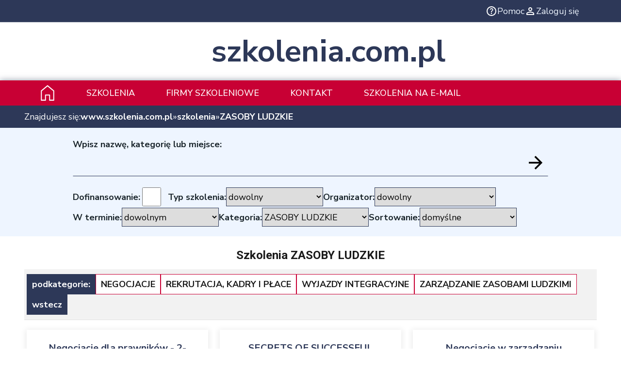

--- FILE ---
content_type: text/html; charset=UTF-8
request_url: https://www.szkolenia.com.pl/katalog/kategoria/74/byCategory/ASC/1
body_size: 10926
content:
<!DOCTYPE html>
<html lang="pl">
<head>
<title>Szkolenia w kategorii - ZASOBY LUDZKIE</title>
<meta http-equiv="Content-Type" content="text/html; charset=utf-8">
<meta name="viewport" content="width=device-width, initial-scale=1.0">
<meta name="description" content="Lista szkoleń z kategorii - ZASOBY LUDZKIE. Zapraszamy do zapoznania się z ofertą!">
<meta name="robots" content="index, follow, all">
<link rel="icon" type="image/x-icon" href="/favicon.ico">
<link rel="apple-touch-icon" sizes="180x180" href="/apple-touch-icon.png">
<link rel="icon" type="image/png" sizes="32x32" href="/favicon-32x32.png">
<link rel="icon" type="image/png" sizes="16x16" href="/favicon-16x16.png">
<link rel="manifest" href="/site.webmanifest">
<link rel="preconnect" href="https://fonts.googleapis.com">
<link rel="preconnect" href="https://fonts.gstatic.com" crossorigin>
<link rel="stylesheet" href="https://fonts.googleapis.com/css2?family=Nunito+Sans:ital,opsz,wght@0,6..12,200..1000;1,6..12,200..1000&family=Roboto:wght@300;400;500;700&display=swap">
<link rel="stylesheet" type="text/css" href="/styles/print.css" media="print">
<link rel="stylesheet" type="text/css" href="/styles/v2/styles.min.css" media="screen">
<link rel="stylesheet" href="https://cdn.jsdelivr.net/gh/orestbida/cookieconsent@3.0.1/dist/cookieconsent.css">

<script src="/scripts/v2/module.scripts.min.js" type="module"></script>
<script src="/scripts/v2/nomodule.scripts.min.js" defer="" nomodule=""></script>
<script src="/scripts/showMoreInfo.js"></script>
<script src="/scripts/setOnOff.js"></script>
<script src="/scripts/advajax.js"></script>
<script src="/scripts/adminAjaxFunctions.js"></script>
<script src="/scripts/pobierzPodkategorie.js"></script>
<script src="/scripts/tableSort.js"></script>
<script src="/scripts/scriptaculous.js?load=effects,builder"></script>
<script src="/scripts/visibleswitcher.js"></script>
<link rel="canonical" href="/katalog/kategoria/74_ZASOBY_LUDZKIE"></head>
<body>    
<div id="main">
<button class="header--hamburger">
    <span></span><span></span><span></span><span></span>
</button>

      <!-- Linki w topie; -->
 <div class="top-panel--fixed no-print">
      	<!-- Firmy i ośrodki; -->
        		<span>
            <a href="/index/pomoc" rel="popup" title="Pomoc" class="no-print">
                 <svg xmlns="http://www.w3.org/2000/svg" height="24" viewBox="0 -960 960 960" width="24">
                <path fill="#fff" d="M478-240q21 0 35.5-14.5T528-290q0-21-14.5-35.5T478-340q-21 0-35.5 14.5T428-290q0 21 14.5 35.5T478-240Zm-36-154h74q0-33 7.5-52t42.5-52q26-26 41-49.5t15-56.5q0-56-41-86t-97-30q-57 0-92.5 30T342-618l66 26q5-18 22.5-39t53.5-21q32 0 48 17.5t16 38.5q0 20-12 37.5T506-526q-44 39-54 59t-10 73Zm38 314q-83 0-156-31.5T197-197q-54-54-85.5-127T80-480q0-83 31.5-156T197-763q54-54 127-85.5T480-880q83 0 156 31.5T763-763q54 54 85.5 127T880-480q0 83-31.5 156T763-197q-54 54-127 85.5T480-80Zm0-80q134 0 227-93t93-227q0-134-93-227t-227-93q-134 0-227 93t-93 227q0 134 93 227t227 93Zm0-320Z"/>
              </svg>
              <span>Pomoc</span>
            </a>
                            <a href="/index/login" title="" class="no-print">
                 <svg xmlns="http://www.w3.org/2000/svg" height="24" viewBox="0 -960 960 960" width="24">
                    <path fill="#fff" d="M480-480q-66 0-113-47t-47-113q0-66 47-113t113-47q66 0 113 47t47 113q0 66-47 113t-113 47ZM160-160v-112q0-34 17.5-62.5T224-378q62-31 126-46.5T480-440q66 0 130 15.5T736-378q29 15 46.5 43.5T800-272v112H160Zm80-80h480v-32q0-11-5.5-20T700-306q-54-27-109-40.5T480-360q-56 0-111 13.5T260-306q-9 5-14.5 14t-5.5 20v32Zm240-320q33 0 56.5-23.5T560-640q0-33-23.5-56.5T480-720q-33 0-56.5 23.5T400-640q0 33 23.5 56.5T480-560Zm0-80Zm0 400Z"/>
                 </svg>
                 <span>Zaloguj się</span>
                </a>
                    </span>
     </div>
	<div id="main-logo">
        <!-- Logo serwisu; -->
        <a href="/" title="Strona główna szkolenia.com.pl" data-text="szkolenia.com.pl">szkolenia.com.pl</a>
        <!-- Banner; -->
        <div id="banner">
			<!-- szkolenia.com.pl AdServer Asynchronous JS Tag - Generated with Revive Adserver v5.5.2 -->
			<ins data-revive-zoneid="1" data-revive-id="2ddb1009ed4587a6c563b5cdd35cb87e"></ins>
			<script async src="//adserver.szkolenia.com.pl/live/www/delivery/asyncjs.php"></script>
		</div>
	</div>
<!-- Lewe menu; -->
 <div id="main-top-menu">
  <ul>
   <li class="title">
       <a href="/" title="Strona główna">
           <svg version="1.1" xmlns="http://www.w3.org/2000/svg" xmlns:xlink="http://www.w3.org/1999/xlink" x="0px" y="0px" viewBox="0 0 512 512" style="enable-background: new 0 0 512 512" xml:space="preserve">
                <g>
                    <path
                            fill="#fff"
                            d="M187.73,324.27h-17.07v153.6H68.27V195.73L256,39.28l187.73,156.44v282.14h-102.4l0-153.6c0-4.49-1.82-8.89-5-12.07
		c-3.18-3.18-7.57-5-12.07-5H187.73c-4.49,0-8.89,1.82-12.07,5c-3.18,3.18-5,7.57-5,12.07H187.73v17.07H307.2v153.6
		c0,4.49,1.82,8.89,5,12.07s7.57,5,12.07,5H460.8c4.49,0,8.89-1.82,12.07-5c3.18-3.18,5-7.57,5-12.07v-307.2
		c0-5.06-2.25-9.87-6.14-13.11L266.93,3.96c-6.33-5.28-15.52-5.28-21.85,0L40.28,174.62c-3.89,3.24-6.14,8.05-6.14,13.11v307.2
		c0,4.49,1.82,8.89,5,12.07c3.18,3.18,7.57,5,12.07,5h136.53c4.49,0,8.89-1.82,12.07-5c3.18-3.18,5-7.57,5-12.07V324.27H187.73
		v17.07V324.27z"
                    />
                </g>
              </svg>
       </a>
   </li>
   <li><a href="/katalog/szkolenia" title="Szkolenia">Szkolenia</a></li>
   <li><a href="/katalog/firmy" title="Firmy szkoleniowe">Firmy szkoleniowe</a></li>
      <li><a href="/index/kontakt" title="Kontakt">Kontakt</a></li>
      <li><a href="/index/prenumerata" title="szkolenia na e-mail">szkolenia na e-mail</a></li>
  </ul>
 </div>

 <!-- Nawigator -->
 <div id="main-nawigator">
     <span>Znajdujesz się:</span>
     <a href="/" title="Strona główna">
         <span>www.szkolenia.com.pl</span>
         <svg version="1.1" xmlns="http://www.w3.org/2000/svg" xmlns:xlink="http://www.w3.org/1999/xlink" x="0px" y="0px" viewBox="0 0 512 512" style="enable-background: new 0 0 512 512" xml:space="preserve">
            <g>
                <path fill="#2d3858"
                        d="M187.73,324.27h-17.07v153.6H68.27V195.73L256,39.28l187.73,156.44v282.14h-102.4l0-153.6c0-4.49-1.82-8.89-5-12.07
		c-3.18-3.18-7.57-5-12.07-5H187.73c-4.49,0-8.89,1.82-12.07,5c-3.18,3.18-5,7.57-5,12.07H187.73v17.07H307.2v153.6
		c0,4.49,1.82,8.89,5,12.07s7.57,5,12.07,5H460.8c4.49,0,8.89-1.82,12.07-5c3.18-3.18,5-7.57,5-12.07v-307.2
		c0-5.06-2.25-9.87-6.14-13.11L266.93,3.96c-6.33-5.28-15.52-5.28-21.85,0L40.28,174.62c-3.89,3.24-6.14,8.05-6.14,13.11v307.2
		c0,4.49,1.82,8.89,5,12.07c3.18,3.18,7.57,5,12.07,5h136.53c4.49,0,8.89-1.82,12.07-5c3.18-3.18,5-7.57,5-12.07V324.27H187.73
		v17.07V324.27z"
                />
            </g>
          </svg>
     </a>
     &raquo;  <a href="/katalog/szkolenia">szkolenia</a> &raquo; <a href="/katalog/kategoria/74_ZASOBY_LUDZKIE">ZASOBY LUDZKIE</a> </div>

 <!-- Content -->
 <div id="main-content" class="full">
 <!-- Wyszukiwarka -->
	<div class="form-wrapper">
		 
<form method="post" action="/katalog/wyszukiwarka" id="searchengine">
<dl>
<!-- Wyszukiwanie z filtrami lub bez oraz z fraza lub bez frazy -->
 <dt></dt><dd class="search-wrapper">
	<!-- Wyszukaj szkolenie  -->
	<label for="search"><b>Wpisz nazwę, kategorię lub miejsce: </b></label>
	<input type="text" name="query" id="search" value="" class="search">
 </dd>
 <dt></dt><dd class="options-wrapper">
    <!-- Dofinansowanie -->
	<div class="left">
	<label for="ue" class="no-float">Dofinansowanie:</label>
	<input type="checkbox" class="checkbox" name="ue" id="ue" value="1"  onchange="searchengine.submit()">
	</div>
    <!-- Typ szkolenia -->
	<div class="left">
    <label for="type" class="no-float">Typ szkolenia:</label>
	<select name="type" class="typ" size="1" id="type" style="width: 80px;" onchange="searchengine.submit()">
		<option value="0">dowolny</option>
				<option value="1" >otwarte</option>
				<option value="2" >zamknięte</option>
				<option value="3" >e-learning</option>
				</select>
    </div>
	<!-- Wybranej firmy -->
	<div class="left">
	<label for="thiscompany" class="no-float">Organizator:</label>
	<select name="thiscompany" id="thiscompany" class="select" size="1" style="width: 250px;" onchange="searchengine.submit()">
		<option value="0" selected >dowolny</option>
				<option value="986" >ACC Training & Consulting Group</option>
				<option value="1189" >Akademia Marketingu KFK</option>
				<option value="1387" >AMG Szkolenia</option>
				<option value="1164" >ATL Achievement Through Learning</option>
				<option value="1096" >Biuro Naukowo-Techniczne SIGMA</option>
				<option value="897" >BusinessHouse</option>
				<option value="1064" >Centrum Organizacji Szkoleń i Konferencji SEMPER</option>
				<option value="11132" >dam-app</option>
				<option value="1146" >EMPRIZ Group & EMPRIZ Training Sp. z o.o.</option>
				<option value="1404" >ESAL Business Promotion Office</option>
				<option value="1389" >Growton Group</option>
				<option value="585" >HIGH5 Group sp. z o.o.</option>
				<option value="212" >J.G.Training szkolenia specjalistyczne</option>
				<option value="572" >KM Studio - szkolenia</option>
				<option value="1193" >Lynsky Solutions Sp. z o.o.</option>
				<option value="1148" >Międzynarodowy Instytut Szkoleń...</option>
				<option value="1346" >One Step Up Sp. z o.o.</option>
				<option value="956" >Ośrodek Edukacyjny Forum  Anna Hoffmann</option>
				<option value="1317" >Ośrodek Szkoleń i Informacji EFFECT Joanna...</option>
				<option value="1403" >PMB Envi Consulting</option>
				<option value="1420" >SEDNO Training</option>
				<option value="1161" >Stowarzyszenie Polski Ruch Czystszej Produkcji</option>
				<option value="1375" >Systemszkolenia.pl</option>
				<option value="11133" >Szkolenia Mistrzów - doskonalenie kadr firm...</option>
			</select>
	</div>
	<!-- Termin -->
	<div>
	<label for="termsearch" class="no-float">W terminie:</label>
		<select name="termsearch" id="termsearch" class="select" size="1" style="width: 80px;" onchange="searchengine.submit()">
			<option value="0" selected >dowolnym</option>
			<option value="1" >2 tygodni</option>
			<option value="2" >1 miesiąca</option>
			<option value="3" >3 miesięcy</option>
			<option value="4" >6 miesięcy</option>
			<option value="5" >12 miesięcy</option>
		</select>
	</div>
    <!-- Kategoria -->
	<div class="left">
	<label for="thiscat" class="no-float">Kategoria:</label>
	<select name="thiscat" id="thiscat" class="select" size="1" style="width: 220px;" onchange="searchengine.submit()">
		<option value="0" >dowolna</option>
				<option value="1" >FINANSE</option>
				<option value="6" >INFORMATYKA</option>
				<option value="24" >INNE</option>
				<option value="25" >JĘZYKI OBCE</option>
				<option value="31" >KSIĘGOWOŚĆ</option>
				<option value="34" >MARKETING</option>
				<option value="38" >OCHRONA ŚRODOWISKA</option>
				<option value="39" >PODATKI</option>
				<option value="40" >PRAWO</option>
				<option value="48" >ROZWÓJ OSOBISTY</option>
				<option value="52" >SPRZEDAŻ</option>
				<option value="60" >BRANŻOWE</option>
				<option value="65" >UNIA EUROPEJSKA</option>
				<option value="66" >ZARZĄDZANIE</option>
				<option value="73" >ZARZĄDZANIE JAKOŚCIĄ</option>
				<option value="74" selected >ZASOBY LUDZKIE</option>
			</select>
	</div>
	<!-- Sortowanie -->
	<div class="left">
	<label for="sort" class="no-float">Sortowanie:</label>
	<select name="sort" id="sort" class="select" size="1" style="width: 80px;" onchange="searchengine.submit()">
		<option value="0" selected >domyślne</option>
		<option value="byNameA" >Nazwa (rosnąco)</option>
		<option value="byNameD" >Nazwa (malejąco)</option>
		<option value="byTermA" >Termin (rosnąco)</option>
		<option value="byTermD" >Termin (malejąco)</option>
		<option value="byPriceA" >Cena (rosnąco)</option>
		<option value="byPriceD" >Cena (malejąco)</option>
		<option value="byPopD" >Popularność</option>
		<option value="byIdD" >Od najnowszych</option>
	</select>
	</div>
 </dd>
 <!-- Submit -->
 <dt></dt><dd class="right text-left" style="width: 100px;">
	<input type="submit" value="Szukaj" class="sub">
 </dd>

</dl>
</form>
	</div>
 <!-- mainContent -->
 <!-- messages -->
 <!-- wyswietlanie logo -->
 <div class="text-center">
</div>  <div class="content-height">
  <section class="section">
<a id="listaszkolen"></a>
<!-- <div style="text-align: center; justify-content: center;"><h2><span>ZASOBY LUDZKIE</span></h2></div> -->
<h1 style="padding:0px 5px 10px 5px; font-weight: bold; font-size: x-large; text-align:center;">Szkolenia ZASOBY LUDZKIE</h1>
  <p class="lista lista-categories"> 
      <strong class="btn-nav">podkategorie:</strong>
               <strong><a href="/katalog/kategoria/75_ZASOBY_LUDZKIE_NEGOCJACJE#listaszkolen"> NEGOCJACJE </a></strong>
                   <strong><a href="/katalog/kategoria/76_ZASOBY_LUDZKIE_REKRUTACJA_KADRY_I_PLACE#listaszkolen"> REKRUTACJA, KADRY I PŁACE </a></strong>
                   <strong><a href="/katalog/kategoria/77_ZASOBY_LUDZKIE_WYJAZDY_INTEGRACYJNE#listaszkolen"> WYJAZDY INTEGRACYJNE </a></strong>
                   <strong><a href="/katalog/kategoria/78_ZASOBY_LUDZKIE_ZARZADZANIE_ZASOBAMI_LUDZKIMI#listaszkolen"> ZARZĄDZANIE ZASOBAMI LUDZKIMI </a></strong>
                                      <strong class="btn-nav"><a href="/katalog/szkolenia">wstecz</a></strong>
                  </p>
</section>
<!-- <div style="text-align: center; justify-content: center;"><h3><span>Wyniki wyszukiwania</span></h3></div> -->
<section class="section-companies-table">
    <table class="lista">
 		         <tr class="">
          <td class="na"><a href="/katalog/szkolenie/98756/negocjacje-dla-prawnikow-2-dniowe-inspirujace-warsztaty-specjalistyczne-" title="Negocjacje dla prawników - 2-dniowe inspirujące warsztaty specjalistyczne."><strong>Negocjacje dla prawników - 2-dniowe inspirujące warsztaty specjalistyczne.</strong></a></td>
		  <td class="te">Szkolenie otwarte</td>
          <td class="ka"><a href="/katalog/kategoria/75_ZASOBY_LUDZKIE_NEGOCJACJE" title="NEGOCJACJE">NEGOCJACJE</a></td>
          <td class="or"><a href="/katalog/firma/1064" title="Centrum Organizacji Szkoleń i Konferencji SEMPER">Centrum Organizacji Szkoleń i Konferencji SEMPER</a></td>
          <td class="lo">19.03.2026 / Gdańsk i online 2 dni<br></td>
          <td class="ce"><a href="/katalog/szkolenie/98756/negocjacje-dla-prawnikow-2-dniowe-inspirujace-warsztaty-specjalistyczne-">1790 zł netto</a></td>
         </tr>
         <tr class="separator">
          <td>&nbsp;</td><td>&nbsp;</td><td>&nbsp;</td><td>&nbsp;</td><td>&nbsp;</td><td class="last">&nbsp;</td>
         </tr>
                 <tr class="dark">
          <td class="na"><a href="/katalog/szkolenie/95449/secrets-of-successful-negotiations-2-days-workshop-" title="SECRETS OF SUCCESSFUL NEGOTIATIONS. 2 -days workshop."><strong>SECRETS OF SUCCESSFUL NEGOTIATIONS. 2 -days workshop.</strong></a></td>
		  <td class="te">Szkolenie otwarte</td>
          <td class="ka"><a href="/katalog/kategoria/75_ZASOBY_LUDZKIE_NEGOCJACJE" title="NEGOCJACJE">NEGOCJACJE</a></td>
          <td class="or"><a href="/katalog/firma/1064" title="Centrum Organizacji Szkoleń i Konferencji SEMPER">Centrum Organizacji Szkoleń i Konferencji SEMPER</a></td>
          <td class="lo">16.02.2026 / Warszawa i online 2 dni<br></td>
          <td class="ce"><a href="/katalog/szkolenie/95449/secrets-of-successful-negotiations-2-days-workshop-">1680 zł netto</a></td>
         </tr>
         <tr class="separator">
          <td>&nbsp;</td><td>&nbsp;</td><td>&nbsp;</td><td>&nbsp;</td><td>&nbsp;</td><td class="last">&nbsp;</td>
         </tr>
                 <tr class="">
          <td class="na"><a href="/katalog/szkolenie/93701/negocjacje-w-zarzadzaniu-projektami-3-dniowe-warsztaty-praktyczne-pozwalajace-na-uzyskanie-indywidualnej-charakterystki-stylu-negocjacyjnego-zakopane-" title="Negocjacje w zarządzaniu projektami - 3-dniowe warsztaty praktyczne pozwalające na uzyskanie indywidualnej charakterystki stylu negocjacyjnego. Zakopane (...)"><strong>Negocjacje w zarządzaniu projektami - 3-dniowe warsztaty praktyczne pozwalające na uzyskanie indywidualnej charakterystki stylu negocjacyjnego. Zakopane (...)</strong></a></td>
		  <td class="te">Szkolenie otwarte</td>
          <td class="ka"><a href="/katalog/kategoria/75_ZASOBY_LUDZKIE_NEGOCJACJE" title="NEGOCJACJE">NEGOCJACJE</a></td>
          <td class="or"><a href="/katalog/firma/1064" title="Centrum Organizacji Szkoleń i Konferencji SEMPER">Centrum Organizacji Szkoleń i Konferencji SEMPER</a></td>
          <td class="lo">21.04.2026 / Zakopane i online 4 dni<br></td>
          <td class="ce"><a href="/katalog/szkolenie/93701/negocjacje-w-zarzadzaniu-projektami-3-dniowe-warsztaty-praktyczne-pozwalajace-na-uzyskanie-indywidualnej-charakterystki-stylu-negocjacyjnego-zakopane-">2890 zł netto</a></td>
         </tr>
         <tr class="separator">
          <td>&nbsp;</td><td>&nbsp;</td><td>&nbsp;</td><td>&nbsp;</td><td>&nbsp;</td><td class="last">&nbsp;</td>
         </tr>
                 <tr class="dark">
          <td class="na"><a href="/katalog/szkolenie/94394/10-zaawansowanych-technik-negocjacyjnych-poligon-twardych-negocjacji-z-zawodowym-negocjatorem" title="10 zaawansowanych technik negocjacyjnych – poligon twardych negocjacji z zawodowym negocjatorem"><strong>10 zaawansowanych technik negocjacyjnych – poligon twardych negocjacji z zawodowym negocjatorem</strong></a></td>
		  <td class="te">Szkolenie otwarte</td>
          <td class="ka"><a href="/katalog/kategoria/75_ZASOBY_LUDZKIE_NEGOCJACJE" title="NEGOCJACJE">NEGOCJACJE</a></td>
          <td class="or"><a href="/katalog/firma/1317" title="Ośrodek Szkoleń i Informacji EFFECT Joanna Jarosz-Opolka">Ośrodek Szkoleń i Informacji EFFECT Joanna Jarosz-Opolka</a></td>
          <td class="lo">19.03.2026 / Ustroń Hotel...<br>18.06.2026 / Ustroń Hotel...<br></td>
          <td class="ce"><a href="/katalog/szkolenie/94394/10-zaawansowanych-technik-negocjacyjnych-poligon-twardych-negocjacji-z-zawodowym-negocjatorem">Od 1799 zł netto/os. Do...</a></td>
         </tr>
         <tr class="separator">
          <td>&nbsp;</td><td>&nbsp;</td><td>&nbsp;</td><td>&nbsp;</td><td>&nbsp;</td><td class="last">&nbsp;</td>
         </tr>
                 <tr class="">
          <td class="na"><a href="/katalog/szkolenie/95389/mistrzowskie-strategie-negocjacyjne-marcina-rogowskiego" title="MISTRZOWSKIE STRATEGIE NEGOCJACYJNE MARCINA ROGOWSKIEGO"><strong>MISTRZOWSKIE STRATEGIE NEGOCJACYJNE MARCINA ROGOWSKIEGO</strong></a></td>
		  <td class="te">Szkolenie zamknięte</td>
          <td class="ka"><a href="/katalog/kategoria/75_ZASOBY_LUDZKIE_NEGOCJACJE" title="NEGOCJACJE">NEGOCJACJE</a></td>
          <td class="or"><a href="/katalog/firma/1317" title="Ośrodek Szkoleń i Informacji EFFECT Joanna Jarosz-Opolka">Ośrodek Szkoleń i Informacji EFFECT Joanna Jarosz-Opolka</a></td>
          <td class="lo"></td>
          <td class="ce"><a href="/katalog/szkolenie/95389/mistrzowskie-strategie-negocjacyjne-marcina-rogowskiego">Cena uzależniona od...</a></td>
         </tr>
         <tr class="separator">
          <td>&nbsp;</td><td>&nbsp;</td><td>&nbsp;</td><td>&nbsp;</td><td>&nbsp;</td><td class="last">&nbsp;</td>
         </tr>
                 <tr class="dark">
          <td class="na"><a href="/katalog/szkolenie/92370/czas-pracy-w-2026-roku-jak-ostatnie-zmiany-kodeksu-pracy-wplynely-na-rozliczanie-czasu-pracy-jak-nie-popelnic-bledow-przy-tworzeniu-nowych-grafikow-" title="Czas pracy w 2026 roku. Jak ostatnie zmiany kodeksu pracy wpłynęły na rozliczanie czasu pracy? Jak nie popełnić błędów przy tworzeniu nowych grafików, (...)"><strong>Czas pracy w 2026 roku. Jak ostatnie zmiany kodeksu pracy wpłynęły na rozliczanie czasu pracy? Jak nie popełnić błędów przy tworzeniu nowych grafików, (...)</strong></a></td>
		  <td class="te">Szkolenie otwarte</td>
          <td class="ka"><a href="/katalog/kategoria/76_ZASOBY_LUDZKIE_REKRUTACJA_KADRY_I_PLACE" title="REKRUTACJA, KADRY I PŁACE">REKRUTACJA, KADRY I PŁACE</a></td>
          <td class="or"><a href="/katalog/firma/1317" title="Ośrodek Szkoleń i Informacji EFFECT Joanna Jarosz-Opolka">Ośrodek Szkoleń i Informacji EFFECT Joanna Jarosz-Opolka</a></td>
          <td class="lo">27.02.2026 / online<br>22.05.2026 / online<br></td>
          <td class="ce"><a href="/katalog/szkolenie/92370/czas-pracy-w-2026-roku-jak-ostatnie-zmiany-kodeksu-pracy-wplynely-na-rozliczanie-czasu-pracy-jak-nie-popelnic-bledow-przy-tworzeniu-nowych-grafikow-">790 zł netto/os. Do...</a></td>
         </tr>
         <tr class="separator">
          <td>&nbsp;</td><td>&nbsp;</td><td>&nbsp;</td><td>&nbsp;</td><td>&nbsp;</td><td class="last">&nbsp;</td>
         </tr>
                 <tr class="">
          <td class="na"><a href="/katalog/szkolenie/96887/naliczanie-wynagrodzen-w-praktyce-w-swietle-zmian-2-dniowe-warsztaty-i-konsultacje-" title="Naliczanie wynagrodzeń w praktyce w świetle zmian -2-dniowe warsztaty i konsultacje."><strong>Naliczanie wynagrodzeń w praktyce w świetle zmian -2-dniowe warsztaty i konsultacje.</strong></a></td>
		  <td class="te">Szkolenie otwarte</td>
          <td class="ka"><a href="/katalog/kategoria/76_ZASOBY_LUDZKIE_REKRUTACJA_KADRY_I_PLACE" title="REKRUTACJA, KADRY I PŁACE">REKRUTACJA, KADRY I PŁACE</a></td>
          <td class="or"><a href="/katalog/firma/1064" title="Centrum Organizacji Szkoleń i Konferencji SEMPER">Centrum Organizacji Szkoleń i Konferencji SEMPER</a></td>
          <td class="lo">26.02.2026 / Gdańsk i online 2 dni<br></td>
          <td class="ce"><a href="/katalog/szkolenie/96887/naliczanie-wynagrodzen-w-praktyce-w-swietle-zmian-2-dniowe-warsztaty-i-konsultacje-">1390  zł netto</a></td>
         </tr>
         <tr class="separator">
          <td>&nbsp;</td><td>&nbsp;</td><td>&nbsp;</td><td>&nbsp;</td><td>&nbsp;</td><td class="last">&nbsp;</td>
         </tr>
                 <tr class="dark">
          <td class="na"><a href="/katalog/szkolenie/95088/kadry-i-place-w-praktyce-kompleksowe-warsztaty-z-zakresu-prawa-pracy-i-naliczania-wynagrodzen-" title="Kadry i płace w praktyce. Kompleksowe warsztaty z zakresu prawa pracy i  naliczania  wynagrodzeń."><strong>Kadry i płace w praktyce. Kompleksowe warsztaty z zakresu prawa pracy i  naliczania  wynagrodzeń.</strong></a></td>
		  <td class="te">Szkolenie otwarte</td>
          <td class="ka"><a href="/katalog/kategoria/76_ZASOBY_LUDZKIE_REKRUTACJA_KADRY_I_PLACE" title="REKRUTACJA, KADRY I PŁACE">REKRUTACJA, KADRY I PŁACE</a></td>
          <td class="or"><a href="/katalog/firma/1064" title="Centrum Organizacji Szkoleń i Konferencji SEMPER">Centrum Organizacji Szkoleń i Konferencji SEMPER</a></td>
          <td class="lo">16.03.2026 / Warszawa i online...<br>20.04.2026 / Wrocław i online...<br>28.05.2026 / Katowice i Gdańsk i...<br>18.06.2026 / Kraków i Warszawa i...<br></td>
          <td class="ce"><a href="/katalog/szkolenie/95088/kadry-i-place-w-praktyce-kompleksowe-warsztaty-z-zakresu-prawa-pracy-i-naliczania-wynagrodzen-">1390  zł netto</a></td>
         </tr>
         <tr class="separator">
          <td>&nbsp;</td><td>&nbsp;</td><td>&nbsp;</td><td>&nbsp;</td><td>&nbsp;</td><td class="last">&nbsp;</td>
         </tr>
                 <tr class="">
          <td class="na"><a href="/katalog/szkolenie/98754/naliczanie-wynagrodzen-w-praktyce-w-swietle-zmian-2-dniowe-warsztaty-i-konsultacje-" title="Naliczanie wynagrodzeń w praktyce w świetle zmian -2-dniowe  warsztaty i konsultacje."><strong>Naliczanie wynagrodzeń w praktyce w świetle zmian -2-dniowe  warsztaty i konsultacje.</strong></a></td>
		  <td class="te">Szkolenie otwarte</td>
          <td class="ka"><a href="/katalog/kategoria/76_ZASOBY_LUDZKIE_REKRUTACJA_KADRY_I_PLACE" title="REKRUTACJA, KADRY I PŁACE">REKRUTACJA, KADRY I PŁACE</a></td>
          <td class="or"><a href="/katalog/firma/1064" title="Centrum Organizacji Szkoleń i Konferencji SEMPER">Centrum Organizacji Szkoleń i Konferencji SEMPER</a></td>
          <td class="lo">26.03.2026 / Warszawa i online 2 dni<br>14.04.2026 / Poznań i online 2 dni<br>11.05.2026 / Kraków i online 2 dni<br>15.06.2026 / Gdańsk i online 2 dni<br></td>
          <td class="ce"><a href="/katalog/szkolenie/98754/naliczanie-wynagrodzen-w-praktyce-w-swietle-zmian-2-dniowe-warsztaty-i-konsultacje-">1390 zł netto</a></td>
         </tr>
         <tr class="separator">
          <td>&nbsp;</td><td>&nbsp;</td><td>&nbsp;</td><td>&nbsp;</td><td>&nbsp;</td><td class="last">&nbsp;</td>
         </tr>
                 <tr class="dark">
          <td class="na"><a href="/katalog/szkolenie/95462/profesjonalna-rekrutacja-pracownikow-w-praktyce-inspirujace-warsztaty-zwiekszajace-efektywnosc-procesow-rekrutacyjnych-w-organizacji-" title="Profesjonalna rekrutacja pracowników w praktyce. Inspirujące warsztaty zwiększające efektywność procesów  rekrutacyjnych  w  organizacji ."><strong>Profesjonalna rekrutacja pracowników w praktyce. Inspirujące warsztaty zwiększające efektywność procesów  rekrutacyjnych  w  organizacji .</strong></a></td>
		  <td class="te">Szkolenie otwarte</td>
          <td class="ka"><a href="/katalog/kategoria/76_ZASOBY_LUDZKIE_REKRUTACJA_KADRY_I_PLACE" title="REKRUTACJA, KADRY I PŁACE">REKRUTACJA, KADRY I PŁACE</a></td>
          <td class="or"><a href="/katalog/firma/1064" title="Centrum Organizacji Szkoleń i Konferencji SEMPER">Centrum Organizacji Szkoleń i Konferencji SEMPER</a></td>
          <td class="lo">26.03.2026 / Warszawa i online 2 dni<br>20.04.2026 / Kraków i online 2 dni<br>21.05.2026 / Poznań i online 2 dni<br>21.06.2026 / Gdańsk i online 2 dni<br></td>
          <td class="ce"><a href="/katalog/szkolenie/95462/profesjonalna-rekrutacja-pracownikow-w-praktyce-inspirujace-warsztaty-zwiekszajace-efektywnosc-procesow-rekrutacyjnych-w-organizacji-">1590 zł netto</a></td>
         </tr>
         <tr class="separator">
          <td>&nbsp;</td><td>&nbsp;</td><td>&nbsp;</td><td>&nbsp;</td><td>&nbsp;</td><td class="last">&nbsp;</td>
         </tr>
                 <tr class="">
          <td class="na"><a href="/katalog/szkolenie/97477/excel-w-hr-poziom-zaawansowany" title="EXCEL W HR – POZIOM ZAAWANSOWANY"><strong>EXCEL W HR – POZIOM ZAAWANSOWANY</strong></a></td>
		  <td class="te">Szkolenie zamknięte</td>
          <td class="ka"><a href="/katalog/kategoria/76_ZASOBY_LUDZKIE_REKRUTACJA_KADRY_I_PLACE" title="REKRUTACJA, KADRY I PŁACE">REKRUTACJA, KADRY I PŁACE</a></td>
          <td class="or"><a href="/katalog/firma/1317" title="Ośrodek Szkoleń i Informacji EFFECT Joanna Jarosz-Opolka">Ośrodek Szkoleń i Informacji EFFECT Joanna Jarosz-Opolka</a></td>
          <td class="lo"></td>
          <td class="ce"><a href="/katalog/szkolenie/97477/excel-w-hr-poziom-zaawansowany">Cena uzależniona od...</a></td>
         </tr>
         <tr class="separator">
          <td>&nbsp;</td><td>&nbsp;</td><td>&nbsp;</td><td>&nbsp;</td><td>&nbsp;</td><td class="last">&nbsp;</td>
         </tr>
                 <tr class="dark">
          <td class="na"><a href="/katalog/szkolenie/97439/zatrudnianie-cudzoziemcow-w-praktyce-kompendium-podstaw-prawnych-i-obowiazkow-pracodawcow-1-dniowe-warsztaty-szkoleniowe-zmiany-w-zatrudnieniu-" title="Zatrudnianie cudzoziemców w praktyce. Kompendium podstaw prawnych i obowiązków pracodawców– 1-dniowe warsztaty szkoleniowe. Zmiany w zatrudnieniu (...)"><strong>Zatrudnianie cudzoziemców w praktyce. Kompendium podstaw prawnych i obowiązków pracodawców– 1-dniowe warsztaty szkoleniowe. Zmiany w zatrudnieniu (...)</strong></a></td>
		  <td class="te">Szkolenie otwarte</td>
          <td class="ka"><a href="/katalog/kategoria/76_ZASOBY_LUDZKIE_REKRUTACJA_KADRY_I_PLACE" title="REKRUTACJA, KADRY I PŁACE">REKRUTACJA, KADRY I PŁACE</a></td>
          <td class="or"><a href="/katalog/firma/1064" title="Centrum Organizacji Szkoleń i Konferencji SEMPER">Centrum Organizacji Szkoleń i Konferencji SEMPER</a></td>
          <td class="lo">18.02.2026 / Kraków i online 2 dni<br>31.03.2026 / Warszawa i online 2 dni<br></td>
          <td class="ce"><a href="/katalog/szkolenie/97439/zatrudnianie-cudzoziemcow-w-praktyce-kompendium-podstaw-prawnych-i-obowiazkow-pracodawcow-1-dniowe-warsztaty-szkoleniowe-zmiany-w-zatrudnieniu-">790 zł netto</a></td>
         </tr>
         <tr class="separator">
          <td>&nbsp;</td><td>&nbsp;</td><td>&nbsp;</td><td>&nbsp;</td><td>&nbsp;</td><td class="last">&nbsp;</td>
         </tr>
                 <tr class="">
          <td class="na"><a href="/katalog/szkolenie/99631/specjalista-ds-kadr-i-plac-2025-kompendium-prawa-pracy-i-naliczania-wynagrodzen-w-praktyce-3-dniowe-szkolenie-w-kolobrzegu-noclegi-i-wyzywienie-" title="Specjalista ds. kadr i płac 2025. Kompendium prawa pracy i naliczania wynagrodzeń w praktyce. 3-dniowe szkolenie w Kołobrzegu (noclegi i wyżywienie (...)"><strong>Specjalista ds. kadr i płac 2025. Kompendium prawa pracy i naliczania wynagrodzeń w praktyce. 3-dniowe szkolenie w Kołobrzegu (noclegi i wyżywienie (...)</strong></a></td>
		  <td class="te">Szkolenie otwarte</td>
          <td class="ka"><a href="/katalog/kategoria/76_ZASOBY_LUDZKIE_REKRUTACJA_KADRY_I_PLACE" title="REKRUTACJA, KADRY I PŁACE">REKRUTACJA, KADRY I PŁACE</a></td>
          <td class="or"><a href="/katalog/firma/1064" title="Centrum Organizacji Szkoleń i Konferencji SEMPER">Centrum Organizacji Szkoleń i Konferencji SEMPER</a></td>
          <td class="lo">15.04.2026 / Kołobrzeg i Online 3 dni<br></td>
          <td class="ce"><a href="/katalog/szkolenie/99631/specjalista-ds-kadr-i-plac-2025-kompendium-prawa-pracy-i-naliczania-wynagrodzen-w-praktyce-3-dniowe-szkolenie-w-kolobrzegu-noclegi-i-wyzywienie-">2990 zł netto</a></td>
         </tr>
         <tr class="separator">
          <td>&nbsp;</td><td>&nbsp;</td><td>&nbsp;</td><td>&nbsp;</td><td>&nbsp;</td><td class="last">&nbsp;</td>
         </tr>
                 <tr class="dark">
          <td class="na"><a href="/katalog/szkolenie/96116/zatrudnienie-osob-niepelnosprawnych-w-praktyce-1-dniowe-warsztaty-szkoleniowe-" title="Zatrudnienie osób niepełnosprawnych w praktyce. 1-dniowe warsztaty szkoleniowe."><strong>Zatrudnienie osób niepełnosprawnych w praktyce. 1-dniowe warsztaty szkoleniowe.</strong></a></td>
		  <td class="te">Szkolenie otwarte</td>
          <td class="ka"><a href="/katalog/kategoria/76_ZASOBY_LUDZKIE_REKRUTACJA_KADRY_I_PLACE" title="REKRUTACJA, KADRY I PŁACE">REKRUTACJA, KADRY I PŁACE</a></td>
          <td class="or"><a href="/katalog/firma/1064" title="Centrum Organizacji Szkoleń i Konferencji SEMPER">Centrum Organizacji Szkoleń i Konferencji SEMPER</a></td>
          <td class="lo">04.02.2026 / online<br></td>
          <td class="ce"><a href="/katalog/szkolenie/96116/zatrudnienie-osob-niepelnosprawnych-w-praktyce-1-dniowe-warsztaty-szkoleniowe-">890 zł netto</a></td>
         </tr>
         <tr class="separator">
          <td>&nbsp;</td><td>&nbsp;</td><td>&nbsp;</td><td>&nbsp;</td><td>&nbsp;</td><td class="last">&nbsp;</td>
         </tr>
                 <tr class="">
          <td class="na"><a href="/katalog/szkolenie/98766/profesjonalna-rekrutacja-pracownikow-w-praktyce-inspirujace-warsztaty-zwiekszajace-efektywnosc-procesow-rekrutacyjnych-w-organizacji-" title="Profesjonalna rekrutacja pracowników w praktyce. Inspirujące warsztaty zwiększające efektywność procesów  rekrutacyjnych w organizacji ."><strong>Profesjonalna rekrutacja pracowników w praktyce. Inspirujące warsztaty zwiększające efektywność procesów  rekrutacyjnych w organizacji .</strong></a></td>
		  <td class="te">Szkolenie otwarte</td>
          <td class="ka"><a href="/katalog/kategoria/76_ZASOBY_LUDZKIE_REKRUTACJA_KADRY_I_PLACE" title="REKRUTACJA, KADRY I PŁACE">REKRUTACJA, KADRY I PŁACE</a></td>
          <td class="or"><a href="/katalog/firma/1064" title="Centrum Organizacji Szkoleń i Konferencji SEMPER">Centrum Organizacji Szkoleń i Konferencji SEMPER</a></td>
          <td class="lo">26.02.2026 / Gdańsk i online 26-27/02<br></td>
          <td class="ce"><a href="/katalog/szkolenie/98766/profesjonalna-rekrutacja-pracownikow-w-praktyce-inspirujace-warsztaty-zwiekszajace-efektywnosc-procesow-rekrutacyjnych-w-organizacji-">1590 zł. netto</a></td>
         </tr>
         <tr class="separator">
          <td>&nbsp;</td><td>&nbsp;</td><td>&nbsp;</td><td>&nbsp;</td><td>&nbsp;</td><td class="last">&nbsp;</td>
         </tr>
                 <tr class="dark">
          <td class="na"><a href="/katalog/szkolenie/93943/ac-dc-jako-narzedzie-rekrutacji-i-rozwoju-pracownikow-inspirujace-warsztaty-zwiekszajace-efektywnosc-procesow-rekrutacyjnych-w-organizacji-" title="AC/DC jako narzędzie rekrutacji i rozwoju pracowników. Inspirujące warsztaty zwiększające efektywność procesów rekrutacyjnych w organizacji."><strong>AC/DC jako narzędzie rekrutacji i rozwoju pracowników. Inspirujące warsztaty zwiększające efektywność procesów rekrutacyjnych w organizacji.</strong></a></td>
		  <td class="te">Szkolenie otwarte</td>
          <td class="ka"><a href="/katalog/kategoria/76_ZASOBY_LUDZKIE_REKRUTACJA_KADRY_I_PLACE" title="REKRUTACJA, KADRY I PŁACE">REKRUTACJA, KADRY I PŁACE</a></td>
          <td class="or"><a href="/katalog/firma/1064" title="Centrum Organizacji Szkoleń i Konferencji SEMPER">Centrum Organizacji Szkoleń i Konferencji SEMPER</a></td>
          <td class="lo">23.02.2026 / Kraków i online 2 dni<br></td>
          <td class="ce"><a href="/katalog/szkolenie/93943/ac-dc-jako-narzedzie-rekrutacji-i-rozwoju-pracownikow-inspirujace-warsztaty-zwiekszajace-efektywnosc-procesow-rekrutacyjnych-w-organizacji-">1650 zł netto</a></td>
         </tr>
         <tr class="separator">
          <td>&nbsp;</td><td>&nbsp;</td><td>&nbsp;</td><td>&nbsp;</td><td>&nbsp;</td><td class="last">&nbsp;</td>
         </tr>
                 <tr class="">
          <td class="na"><a href="/katalog/szkolenie/94553/kadry-i-place-2025-w-praktyce-kompleksowe-warsztaty-z-zakresu-prawa-pracy-i-naliczania-wynagrodzen-" title="Kadry i płace 2025 w praktyce. Kompleksowe warsztaty z zakresu prawa pracy i naliczania wynagrodzeń."><strong>Kadry i płace 2025 w praktyce. Kompleksowe warsztaty z zakresu prawa pracy i naliczania wynagrodzeń.</strong></a></td>
		  <td class="te">Szkolenie otwarte</td>
          <td class="ka"><a href="/katalog/kategoria/76_ZASOBY_LUDZKIE_REKRUTACJA_KADRY_I_PLACE" title="REKRUTACJA, KADRY I PŁACE">REKRUTACJA, KADRY I PŁACE</a></td>
          <td class="or"><a href="/katalog/firma/1064" title="Centrum Organizacji Szkoleń i Konferencji SEMPER">Centrum Organizacji Szkoleń i Konferencji SEMPER</a></td>
          <td class="lo">19.02.2026 / Wrocław i online 2 dni<br></td>
          <td class="ce"><a href="/katalog/szkolenie/94553/kadry-i-place-2025-w-praktyce-kompleksowe-warsztaty-z-zakresu-prawa-pracy-i-naliczania-wynagrodzen-">1390  zł netto</a></td>
         </tr>
         <tr class="separator">
          <td>&nbsp;</td><td>&nbsp;</td><td>&nbsp;</td><td>&nbsp;</td><td>&nbsp;</td><td class="last">&nbsp;</td>
         </tr>
                 <tr class="dark">
          <td class="na"><a href="/katalog/szkolenie/94577/61-kontrowersyjnych-przypadkow-rodo-w-kadrach-ksiegowosci-i-bhp-co-musisz-wiedziec-w-2022-roku-" title="61 KONTROWERSYJNYCH PRZYPADKÓW RODO W KADRACH, KSIĘGOWOŚCI I BHP – CO MUSISZ WIEDZIEĆ W 2022 ROKU?"><strong>61 KONTROWERSYJNYCH PRZYPADKÓW RODO W KADRACH, KSIĘGOWOŚCI I BHP – CO MUSISZ WIEDZIEĆ W 2022 ROKU?</strong></a></td>
		  <td class="te">Szkolenie zamknięte</td>
          <td class="ka"><a href="/katalog/kategoria/76_ZASOBY_LUDZKIE_REKRUTACJA_KADRY_I_PLACE" title="REKRUTACJA, KADRY I PŁACE">REKRUTACJA, KADRY I PŁACE</a></td>
          <td class="or"><a href="/katalog/firma/1317" title="Ośrodek Szkoleń i Informacji EFFECT Joanna Jarosz-Opolka">Ośrodek Szkoleń i Informacji EFFECT Joanna Jarosz-Opolka</a></td>
          <td class="lo"></td>
          <td class="ce"><a href="/katalog/szkolenie/94577/61-kontrowersyjnych-przypadkow-rodo-w-kadrach-ksiegowosci-i-bhp-co-musisz-wiedziec-w-2022-roku-">Cena uzależniona od...</a></td>
         </tr>
         <tr class="separator">
          <td>&nbsp;</td><td>&nbsp;</td><td>&nbsp;</td><td>&nbsp;</td><td>&nbsp;</td><td class="last">&nbsp;</td>
         </tr>
                 <tr class="">
          <td class="na"><a href="/katalog/szkolenie/97473/przeciwdzialanie-mobbingowi-naruszeniu-dobr-osobistych-konfliktom-i-dyskryminacji-w-miejscu-pracy-zmiany-w-przepisach-o-mobbingu" title="Przeciwdziałanie mobbingowi, naruszeniu dóbr osobistych, konfliktom i dyskryminacji w miejscu pracy – zmiany w przepisach o mobbingu"><strong>Przeciwdziałanie mobbingowi, naruszeniu dóbr osobistych, konfliktom i dyskryminacji w miejscu pracy – zmiany w przepisach o mobbingu</strong></a></td>
		  <td class="te">Szkolenie otwarte</td>
          <td class="ka"><a href="/katalog/kategoria/76_ZASOBY_LUDZKIE_REKRUTACJA_KADRY_I_PLACE" title="REKRUTACJA, KADRY I PŁACE">REKRUTACJA, KADRY I PŁACE</a></td>
          <td class="or"><a href="/katalog/firma/1317" title="Ośrodek Szkoleń i Informacji EFFECT Joanna Jarosz-Opolka">Ośrodek Szkoleń i Informacji EFFECT Joanna Jarosz-Opolka</a></td>
          <td class="lo">13.02.2026 / online<br>16.04.2026 / online<br>26.06.2026 / online<br></td>
          <td class="ce"><a href="/katalog/szkolenie/97473/przeciwdzialanie-mobbingowi-naruszeniu-dobr-osobistych-konfliktom-i-dyskryminacji-w-miejscu-pracy-zmiany-w-przepisach-o-mobbingu">790 zł netto/os. Do...</a></td>
         </tr>
         <tr class="separator">
          <td>&nbsp;</td><td>&nbsp;</td><td>&nbsp;</td><td>&nbsp;</td><td>&nbsp;</td><td class="last">&nbsp;</td>
         </tr>
                 <tr class="dark">
          <td class="na"><a href="/katalog/szkolenie/90132/-efektywna-rekrutacja-i-selekcja-jak-przyciagnac-pozyskac-i-zatrudnic-najlepszych-pracownikow-szkolenie-one-step-up" title="➡️ Efektywna rekrutacja i selekcja – jak przyciągnąć, pozyskać i zatrudnić najlepszych Pracowników - szkolenie One Step Up"><strong>➡️ Efektywna rekrutacja i selekcja – jak przyciągnąć, pozyskać i zatrudnić najlepszych Pracowników - szkolenie One Step Up</strong></a></td>
		  <td class="te">Szkolenie otwarte</td>
          <td class="ka"><a href="/katalog/kategoria/76_ZASOBY_LUDZKIE_REKRUTACJA_KADRY_I_PLACE" title="REKRUTACJA, KADRY I PŁACE">REKRUTACJA, KADRY I PŁACE</a></td>
          <td class="or"><a href="/katalog/firma/1346" title="One Step Up Sp. z o.o.">One Step Up Sp. z o.o.</a></td>
          <td class="lo">13.04.2026 / Wrocław<br>20.08.2026 / Warszawa<br>23.11.2026 / Kraków<br></td>
          <td class="ce"><a href="/katalog/szkolenie/90132/-efektywna-rekrutacja-i-selekcja-jak-przyciagnac-pozyskac-i-zatrudnic-najlepszych-pracownikow-szkolenie-one-step-up">1650 zł netto + 23% VAT</a></td>
         </tr>
         <tr class="separator">
          <td>&nbsp;</td><td>&nbsp;</td><td>&nbsp;</td><td>&nbsp;</td><td>&nbsp;</td><td class="last">&nbsp;</td>
         </tr>
                 <tr class="">
          <td class="na"><a href="/katalog/szkolenie/99417/wartosciowanie-stanowisk-pracy-jako-wsparcie-wdrozenia-dyrektywy-o-rownosci-wynagrodzen-2023-970-" title="Wartościowanie stanowisk pracy jako wsparcie wdrożenia Dyrektywy o równości wynagrodzeń (2023/970)"><strong>Wartościowanie stanowisk pracy jako wsparcie wdrożenia Dyrektywy o równości wynagrodzeń (2023/970)</strong></a></td>
		  <td class="te">Szkolenie zamknięte</td>
          <td class="ka"><a href="/katalog/kategoria/76_ZASOBY_LUDZKIE_REKRUTACJA_KADRY_I_PLACE" title="REKRUTACJA, KADRY I PŁACE">REKRUTACJA, KADRY I PŁACE</a></td>
          <td class="or"><a href="/katalog/firma/1346" title="One Step Up Sp. z o.o.">One Step Up Sp. z o.o.</a></td>
          <td class="lo"></td>
          <td class="ce"><a href="/katalog/szkolenie/99417/wartosciowanie-stanowisk-pracy-jako-wsparcie-wdrozenia-dyrektywy-o-rownosci-wynagrodzen-2023-970-">do ustalenia</a></td>
         </tr>
         <tr class="separator">
          <td>&nbsp;</td><td>&nbsp;</td><td>&nbsp;</td><td>&nbsp;</td><td>&nbsp;</td><td class="last">&nbsp;</td>
         </tr>
                 <tr class="dark">
          <td class="na"><a href="/katalog/szkolenie/100503/-skuteczna-rekrutacja-pokolenia-z-i-alfa-w-zmieniajacym-sie-rynku-pracy-szkolenie-one-step-up" title="➡️Skuteczna rekrutacja pokolenia Z i Alfa w zmieniającym się rynku pracy - szkolenie One Step Up"><strong>➡️Skuteczna rekrutacja pokolenia Z i Alfa w zmieniającym się rynku pracy - szkolenie One Step Up</strong></a></td>
		  <td class="te">Szkolenie otwarte</td>
          <td class="ka"><a href="/katalog/kategoria/76_ZASOBY_LUDZKIE_REKRUTACJA_KADRY_I_PLACE" title="REKRUTACJA, KADRY I PŁACE">REKRUTACJA, KADRY I PŁACE</a></td>
          <td class="or"><a href="/katalog/firma/1346" title="One Step Up Sp. z o.o.">One Step Up Sp. z o.o.</a></td>
          <td class="lo">25.02.2026 / Wrocław<br>18.05.2026 / Warszawa<br></td>
          <td class="ce"><a href="/katalog/szkolenie/100503/-skuteczna-rekrutacja-pokolenia-z-i-alfa-w-zmieniajacym-sie-rynku-pracy-szkolenie-one-step-up">1000 PLN netto + 23% VAT</a></td>
         </tr>
         <tr class="separator">
          <td>&nbsp;</td><td>&nbsp;</td><td>&nbsp;</td><td>&nbsp;</td><td>&nbsp;</td><td class="last">&nbsp;</td>
         </tr>
                 <tr class="">
          <td class="na"><a href="/katalog/szkolenie/101077/premium-2026-mediacje-pracownicze-mediacje-miedzy-pracownikami-zespolami-dzialami-" title="PREMIUM 2026✅Mediacje pracownicze. Mediacje między pracownikami, zespołami, działami✅"><strong>PREMIUM 2026✅Mediacje pracownicze. Mediacje między pracownikami, zespołami, działami✅</strong></a></td>
		  <td class="te">Szkolenie otwarte</td>
          <td class="ka"><a href="/katalog/kategoria/76_ZASOBY_LUDZKIE_REKRUTACJA_KADRY_I_PLACE" title="REKRUTACJA, KADRY I PŁACE">REKRUTACJA, KADRY I PŁACE</a></td>
          <td class="or"><a href="/katalog/firma/585" title="HIGH5 Group sp. z o.o.">HIGH5 Group sp. z o.o.</a></td>
          <td class="lo">24.02.2026 / Warszawa<br>25.02.2026 / Warszawa<br></td>
          <td class="ce"><a href="/katalog/szkolenie/101077/premium-2026-mediacje-pracownicze-mediacje-miedzy-pracownikami-zespolami-dzialami-">1990 zł netto/1 os.</a></td>
         </tr>
         <tr class="separator">
          <td>&nbsp;</td><td>&nbsp;</td><td>&nbsp;</td><td>&nbsp;</td><td>&nbsp;</td><td class="last">&nbsp;</td>
         </tr>
                 <tr class="dark">
          <td class="na"><a href="/katalog/szkolenie/100699/ac-dc-jako-narzedzie-rekrutacji-i-rozwoju-pracownikow-inspirujace-warsztaty-zwiekszajace-efektywnosc-procesow-rekrutacyjnych-w-organizacji-" title="AC/DC jako narzędzie rekrutacji i rozwoju pracowników. Inspirujące warsztaty zwiększające efektywność procesów rekrutacyjnych w organizacji."><strong>AC/DC jako narzędzie rekrutacji i rozwoju pracowników. Inspirujące warsztaty zwiększające efektywność procesów rekrutacyjnych w organizacji.</strong></a></td>
		  <td class="te">Szkolenie otwarte</td>
          <td class="ka"><a href="/katalog/kategoria/76_ZASOBY_LUDZKIE_REKRUTACJA_KADRY_I_PLACE" title="REKRUTACJA, KADRY I PŁACE">REKRUTACJA, KADRY I PŁACE</a></td>
          <td class="or"><a href="/katalog/firma/1148" title="Międzynarodowy Instytut Szkoleń Specjalistycznych IIST">Międzynarodowy Instytut Szkoleń Specjalistycznych IIST</a></td>
          <td class="lo">23.02.2026 / Kraków i online (2 dni)<br>07.05.2026 / Wrocław i online (2 dni)<br></td>
          <td class="ce"><a href="/katalog/szkolenie/100699/ac-dc-jako-narzedzie-rekrutacji-i-rozwoju-pracownikow-inspirujace-warsztaty-zwiekszajace-efektywnosc-procesow-rekrutacyjnych-w-organizacji-">1650 zł/netto</a></td>
         </tr>
         <tr class="separator">
          <td>&nbsp;</td><td>&nbsp;</td><td>&nbsp;</td><td>&nbsp;</td><td>&nbsp;</td><td class="last">&nbsp;</td>
         </tr>
                 <tr class="">
          <td class="na"><a href="/katalog/szkolenie/95299/kadry-i-place-2025-w-praktyce-kompleksowe-warsztaty-z-zakresu-prawa-pracy-i-naliczania-wynagrodzen-" title="Kadry i płace 2025 w praktyce. Kompleksowe warsztaty z zakresu prawa pracy i naliczania wynagrodzeń....."><strong>Kadry i płace 2025 w praktyce. Kompleksowe warsztaty z zakresu prawa pracy i naliczania wynagrodzeń.....</strong></a></td>
		  <td class="te">Szkolenie otwarte</td>
          <td class="ka"><a href="/katalog/kategoria/76_ZASOBY_LUDZKIE_REKRUTACJA_KADRY_I_PLACE" title="REKRUTACJA, KADRY I PŁACE">REKRUTACJA, KADRY I PŁACE</a></td>
          <td class="or"><a href="/katalog/firma/1148" title="Międzynarodowy Instytut Szkoleń Specjalistycznych IIST">Międzynarodowy Instytut Szkoleń Specjalistycznych IIST</a></td>
          <td class="lo">16.03.2026 / Warszawa i online  2 dni<br>20.04.2026 / Wrocław i online 2 dni<br>28.05.2026 / Katowice i Gdańsk i...<br>19.06.2026 / Kraków i Warszawa i...<br></td>
          <td class="ce"><a href="/katalog/szkolenie/95299/kadry-i-place-2025-w-praktyce-kompleksowe-warsztaty-z-zakresu-prawa-pracy-i-naliczania-wynagrodzen-">1390  zł netto</a></td>
         </tr>
         <tr class="separator">
          <td>&nbsp;</td><td>&nbsp;</td><td>&nbsp;</td><td>&nbsp;</td><td>&nbsp;</td><td class="last">&nbsp;</td>
         </tr>
                 <tr class="dark">
          <td class="na"><a href="/katalog/szkolenie/96803/profesjonalna-rekrutacja-jak-skutecznie-pozyskiwac-najlepszych-pracownikow" title="Profesjonalna rekrutacja. Jak skutecznie pozyskiwać najlepszych pracowników"><strong>Profesjonalna rekrutacja. Jak skutecznie pozyskiwać najlepszych pracowników</strong></a></td>
		  <td class="te">Szkolenie otwarte</td>
          <td class="ka"><a href="/katalog/kategoria/76_ZASOBY_LUDZKIE_REKRUTACJA_KADRY_I_PLACE" title="REKRUTACJA, KADRY I PŁACE">REKRUTACJA, KADRY I PŁACE</a></td>
          <td class="or"><a href="/katalog/firma/212" title="J.G.Training szkolenia specjalistyczne">J.G.Training szkolenia specjalistyczne</a></td>
          <td class="lo">09.03.2026 / ONLINE / Warszawa...<br>16.06.2026 / ONLINE / Warszawa...<br></td>
          <td class="ce"><a href="/katalog/szkolenie/96803/profesjonalna-rekrutacja-jak-skutecznie-pozyskiwac-najlepszych-pracownikow">ONLINE 1490 | Warszawa 1890</a></td>
         </tr>
         <tr class="separator">
          <td>&nbsp;</td><td>&nbsp;</td><td>&nbsp;</td><td>&nbsp;</td><td>&nbsp;</td><td class="last">&nbsp;</td>
         </tr>
                 <tr class="">
          <td class="na"><a href="/katalog/szkolenie/95300/kadry-i-place-2025-w-praktyce-kompleksowe-warsztaty-z-zakresu-prawa-pracy-i-naliczania-wynagrodzen-" title="Kadry i płace 2025 w praktyce. Kompleksowe warsztaty z zakresu prawa pracy i naliczania wynagrodzeń..."><strong>Kadry i płace 2025 w praktyce. Kompleksowe warsztaty z zakresu prawa pracy i naliczania wynagrodzeń...</strong></a></td>
		  <td class="te">Szkolenie otwarte</td>
          <td class="ka"><a href="/katalog/kategoria/76_ZASOBY_LUDZKIE_REKRUTACJA_KADRY_I_PLACE" title="REKRUTACJA, KADRY I PŁACE">REKRUTACJA, KADRY I PŁACE</a></td>
          <td class="or"><a href="/katalog/firma/1148" title="Międzynarodowy Instytut Szkoleń Specjalistycznych IIST">Międzynarodowy Instytut Szkoleń Specjalistycznych IIST</a></td>
          <td class="lo">19.02.2026 / Gdańsk, Szkolenie...<br></td>
          <td class="ce"><a href="/katalog/szkolenie/95300/kadry-i-place-2025-w-praktyce-kompleksowe-warsztaty-z-zakresu-prawa-pracy-i-naliczania-wynagrodzen-">1390  zł netto</a></td>
         </tr>
         <tr class="separator">
          <td>&nbsp;</td><td>&nbsp;</td><td>&nbsp;</td><td>&nbsp;</td><td>&nbsp;</td><td class="last">&nbsp;</td>
         </tr>
                 <tr class="dark">
          <td class="na"><a href="/katalog/szkolenie/98206/czas-pracy-praktyczne-aspekty-planowania-i-rozliczenia-2-dniowe-szkolenie-warsztatowe-" title="CZAS PRACY - praktyczne aspekty planowania i rozliczenia - 2-dniowe szkolenie warsztatowe..."><strong>CZAS PRACY - praktyczne aspekty planowania i rozliczenia - 2-dniowe szkolenie warsztatowe...</strong></a></td>
		  <td class="te">Szkolenie otwarte</td>
          <td class="ka"><a href="/katalog/kategoria/76_ZASOBY_LUDZKIE_REKRUTACJA_KADRY_I_PLACE" title="REKRUTACJA, KADRY I PŁACE">REKRUTACJA, KADRY I PŁACE</a></td>
          <td class="or"><a href="/katalog/firma/1148" title="Międzynarodowy Instytut Szkoleń Specjalistycznych IIST">Międzynarodowy Instytut Szkoleń Specjalistycznych IIST</a></td>
          <td class="lo">23.03.2026 / Gdańsk i online (2 dni)<br></td>
          <td class="ce"><a href="/katalog/szkolenie/98206/czas-pracy-praktyczne-aspekty-planowania-i-rozliczenia-2-dniowe-szkolenie-warsztatowe-">1390  zł netto</a></td>
         </tr>
         <tr class="separator">
          <td>&nbsp;</td><td>&nbsp;</td><td>&nbsp;</td><td>&nbsp;</td><td>&nbsp;</td><td class="last">&nbsp;</td>
         </tr>
                 <tr class="">
          <td class="na"><a href="/katalog/szkolenie/99756/przeciwdzialanie-dyskryminacji-placowej-dyrektywa-2023-970-przygotuj-firme-juz-dzis-" title="Przeciwdziałanie dyskryminacji płacowej – Dyrektywa 2023/970. Przygotuj firmę już dziś!"><strong>Przeciwdziałanie dyskryminacji płacowej – Dyrektywa 2023/970. Przygotuj firmę już dziś!</strong></a></td>
		  <td class="te">Szkolenie otwarte</td>
          <td class="ka"><a href="/katalog/kategoria/76_ZASOBY_LUDZKIE_REKRUTACJA_KADRY_I_PLACE" title="REKRUTACJA, KADRY I PŁACE">REKRUTACJA, KADRY I PŁACE</a></td>
          <td class="or"><a href="/katalog/firma/1317" title="Ośrodek Szkoleń i Informacji EFFECT Joanna Jarosz-Opolka">Ośrodek Szkoleń i Informacji EFFECT Joanna Jarosz-Opolka</a></td>
          <td class="lo">26.02.2026 / online<br>26.02.2026 / online<br>22.05.2026 / online<br></td>
          <td class="ce"><a href="/katalog/szkolenie/99756/przeciwdzialanie-dyskryminacji-placowej-dyrektywa-2023-970-przygotuj-firme-juz-dzis-">790 zł netto/os. Do...</a></td>
         </tr>
         <tr class="separator">
          <td>&nbsp;</td><td>&nbsp;</td><td>&nbsp;</td><td>&nbsp;</td><td>&nbsp;</td><td class="last">&nbsp;</td>
         </tr>
                 <tr class="dark">
          <td class="na"><a href="/katalog/szkolenie/99061/kontrowersyjne-zmiany-w-prawie-nowe-przepisy-o-zabezpieczeniu-sadowym-dzialy-hr-w-pulapce-przymusowego-zatrudnienia-ponad-40-grup-pracownikow-" title="Kontrowersyjne zmiany w prawie – nowe przepisy o zabezpieczeniu sądowym. Działy HR w pułapce przymusowego zatrudnienia ponad 40 grup pracowników. (...)"><strong>Kontrowersyjne zmiany w prawie – nowe przepisy o zabezpieczeniu sądowym. Działy HR w pułapce przymusowego zatrudnienia ponad 40 grup pracowników. (...)</strong></a></td>
		  <td class="te">Szkolenie zamknięte</td>
          <td class="ka"><a href="/katalog/kategoria/76_ZASOBY_LUDZKIE_REKRUTACJA_KADRY_I_PLACE" title="REKRUTACJA, KADRY I PŁACE">REKRUTACJA, KADRY I PŁACE</a></td>
          <td class="or"><a href="/katalog/firma/1317" title="Ośrodek Szkoleń i Informacji EFFECT Joanna Jarosz-Opolka">Ośrodek Szkoleń i Informacji EFFECT Joanna Jarosz-Opolka</a></td>
          <td class="lo"></td>
          <td class="ce"><a href="/katalog/szkolenie/99061/kontrowersyjne-zmiany-w-prawie-nowe-przepisy-o-zabezpieczeniu-sadowym-dzialy-hr-w-pulapce-przymusowego-zatrudnienia-ponad-40-grup-pracownikow-">Cena uzależniona od...</a></td>
         </tr>
         <tr class="separator">
          <td>&nbsp;</td><td>&nbsp;</td><td>&nbsp;</td><td>&nbsp;</td><td>&nbsp;</td><td class="last">&nbsp;</td>
         </tr>
                 <tr class="">
          <td class="na"><a href="/katalog/szkolenie/97470/rozwiazywanie-umow-o-prace-w-2026-roku-jak-zgodnie-z-prawem-rozstac-sie-z-pracownikiem-" title="Rozwiązywanie umów o pracę w 2026 roku – jak zgodnie z prawem rozstać się z pracownikiem?"><strong>Rozwiązywanie umów o pracę w 2026 roku – jak zgodnie z prawem rozstać się z pracownikiem?</strong></a></td>
		  <td class="te">Szkolenie otwarte</td>
          <td class="ka"><a href="/katalog/kategoria/76_ZASOBY_LUDZKIE_REKRUTACJA_KADRY_I_PLACE" title="REKRUTACJA, KADRY I PŁACE">REKRUTACJA, KADRY I PŁACE</a></td>
          <td class="or"><a href="/katalog/firma/1317" title="Ośrodek Szkoleń i Informacji EFFECT Joanna Jarosz-Opolka">Ośrodek Szkoleń i Informacji EFFECT Joanna Jarosz-Opolka</a></td>
          <td class="lo">24.04.2026 / online<br></td>
          <td class="ce"><a href="/katalog/szkolenie/97470/rozwiazywanie-umow-o-prace-w-2026-roku-jak-zgodnie-z-prawem-rozstac-sie-z-pracownikiem-">790 zł netto/os. Do...</a></td>
         </tr>
         <tr class="separator">
          <td>&nbsp;</td><td>&nbsp;</td><td>&nbsp;</td><td>&nbsp;</td><td>&nbsp;</td><td class="last">&nbsp;</td>
         </tr>
                 <tr class="dark">
          <td class="na"><a href="/katalog/szkolenie/97449/dokumentacja-pracownicza-w-2026-roku" title="DOKUMENTACJA PRACOWNICZA W 2026 ROKU"><strong>DOKUMENTACJA PRACOWNICZA W 2026 ROKU</strong></a></td>
		  <td class="te">Szkolenie otwarte</td>
          <td class="ka"><a href="/katalog/kategoria/76_ZASOBY_LUDZKIE_REKRUTACJA_KADRY_I_PLACE" title="REKRUTACJA, KADRY I PŁACE">REKRUTACJA, KADRY I PŁACE</a></td>
          <td class="or"><a href="/katalog/firma/1317" title="Ośrodek Szkoleń i Informacji EFFECT Joanna Jarosz-Opolka">Ośrodek Szkoleń i Informacji EFFECT Joanna Jarosz-Opolka</a></td>
          <td class="lo">24.06.2026 / online<br></td>
          <td class="ce"><a href="/katalog/szkolenie/97449/dokumentacja-pracownicza-w-2026-roku">740 zł netto/os. Do...</a></td>
         </tr>
         <tr class="separator">
          <td>&nbsp;</td><td>&nbsp;</td><td>&nbsp;</td><td>&nbsp;</td><td>&nbsp;</td><td class="last">&nbsp;</td>
         </tr>
                 <tr class="">
          <td class="na"><a href="/katalog/szkolenie/95541/czas-pracy-praktyczne-aspekty-planowania-i-rozliczenia-2-dniowe-szkolenie-warsztatowe-" title="CZAS PRACY  - praktyczne aspekty planowania i rozliczenia - 2-dniowe szkolenie warsztatowe.."><strong>CZAS PRACY  - praktyczne aspekty planowania i rozliczenia - 2-dniowe szkolenie warsztatowe..</strong></a></td>
		  <td class="te">Szkolenie otwarte</td>
          <td class="ka"><a href="/katalog/kategoria/76_ZASOBY_LUDZKIE_REKRUTACJA_KADRY_I_PLACE" title="REKRUTACJA, KADRY I PŁACE">REKRUTACJA, KADRY I PŁACE</a></td>
          <td class="or"><a href="/katalog/firma/1148" title="Międzynarodowy Instytut Szkoleń Specjalistycznych IIST">Międzynarodowy Instytut Szkoleń Specjalistycznych IIST</a></td>
          <td class="lo">20.04.2026 / Wrocław i online 2 dni<br>28.05.2026 / Katowice i Poznań i...<br>18.06.2026 / Kraków i Warszawa i...<br>13.07.2026 / Gdańsk i Katowice i...<br></td>
          <td class="ce"><a href="/katalog/szkolenie/95541/czas-pracy-praktyczne-aspekty-planowania-i-rozliczenia-2-dniowe-szkolenie-warsztatowe-">1390  zł netto</a></td>
         </tr>
         <tr class="separator">
          <td>&nbsp;</td><td>&nbsp;</td><td>&nbsp;</td><td>&nbsp;</td><td>&nbsp;</td><td class="last">&nbsp;</td>
         </tr>
                 <tr class="dark">
          <td class="na"><a href="/katalog/szkolenie/98582/rownosc-i-jawnosc-wynagrodzen-wymogi-dyrektywy-obowiazki-pracodawcow-warsztaty-z-wartosciowania-stanowisk-pracy" title="Równość i jawność wynagrodzeń. Wymogi dyrektywy, obowiązki pracodawców + Warsztaty z wartościowania stanowisk pracy"><strong>Równość i jawność wynagrodzeń. Wymogi dyrektywy, obowiązki pracodawców + Warsztaty z wartościowania stanowisk pracy</strong></a></td>
		  <td class="te">Szkolenie otwarte</td>
          <td class="ka"><a href="/katalog/kategoria/76_ZASOBY_LUDZKIE_REKRUTACJA_KADRY_I_PLACE" title="REKRUTACJA, KADRY I PŁACE">REKRUTACJA, KADRY I PŁACE</a></td>
          <td class="or"><a href="/katalog/firma/212" title="J.G.Training szkolenia specjalistyczne">J.G.Training szkolenia specjalistyczne</a></td>
          <td class="lo">03.02.2026 / Online / Warszawa...<br>24.03.2026 / Online / Warszawa...<br>24.03.2026 / Online / Warszawa...<br></td>
          <td class="ce"><a href="/katalog/szkolenie/98582/rownosc-i-jawnosc-wynagrodzen-wymogi-dyrektywy-obowiazki-pracodawcow-warsztaty-z-wartosciowania-stanowisk-pracy">ONLINE 1090 | Warszawa 1490</a></td>
         </tr>
         <tr class="separator">
          <td>&nbsp;</td><td>&nbsp;</td><td>&nbsp;</td><td>&nbsp;</td><td>&nbsp;</td><td class="last">&nbsp;</td>
         </tr>
                 <tr class="">
          <td class="na"><a href="/katalog/szkolenie/96239/kierowanie-zespolem-2-dniowe-warsztaty-menedzerskie-z-elementami-gry-strategicznej-i-symulacji-" title="Kierowanie zespołem - 2-dniowe warsztaty menedżerskie z elementami gry strategicznej i symulacji,,"><strong>Kierowanie zespołem - 2-dniowe warsztaty menedżerskie z elementami gry strategicznej i symulacji,,</strong></a></td>
		  <td class="te">Szkolenie otwarte</td>
          <td class="ka"><a href="/katalog/kategoria/78_ZASOBY_LUDZKIE_ZARZADZANIE_ZASOBAMI_LUDZKIMI" title="ZARZĄDZANIE ZASOBAMI LUDZKIMI">ZARZĄDZANIE ZASOBAMI LUDZKIMI</a></td>
          <td class="or"><a href="/katalog/firma/1148" title="Międzynarodowy Instytut Szkoleń Specjalistycznych IIST">Międzynarodowy Instytut Szkoleń Specjalistycznych IIST</a></td>
          <td class="lo">29.06.2026 / Kraków i Poznań i...<br>13.07.2026 / Warszawa i online 2 dni<br>24.08.2026 / Poznań i online 2 dni<br>28.09.2026 / Warszawa i Gdańsk i...<br></td>
          <td class="ce"><a href="/katalog/szkolenie/96239/kierowanie-zespolem-2-dniowe-warsztaty-menedzerskie-z-elementami-gry-strategicznej-i-symulacji-">1390 zł netto</a></td>
         </tr>
         <tr class="separator">
          <td>&nbsp;</td><td>&nbsp;</td><td>&nbsp;</td><td>&nbsp;</td><td>&nbsp;</td><td class="last">&nbsp;</td>
         </tr>
                 <tr class="dark">
          <td class="na"><a href="/katalog/szkolenie/100799/asertywnosc-i-komunikacja-interpersonalna-w-praktyce-3-dniowe-warsztaty-budowania-relacji-zawodowych-i-efektywnego-rozwiazywania-konfliktow-zakopane-" title="Asertywność i komunikacja interpersonalna w praktyce. 3-dniowe warsztaty budowania relacji zawodowych i efektywnego rozwiązywania konfliktów. Zakopane (...)"><strong>Asertywność i komunikacja interpersonalna w praktyce. 3-dniowe warsztaty budowania relacji zawodowych i efektywnego rozwiązywania konfliktów. Zakopane (...)</strong></a></td>
		  <td class="te">Szkolenie otwarte</td>
          <td class="ka"><a href="/katalog/kategoria/78_ZASOBY_LUDZKIE_ZARZADZANIE_ZASOBAMI_LUDZKIMI" title="ZARZĄDZANIE ZASOBAMI LUDZKIMI">ZARZĄDZANIE ZASOBAMI LUDZKIMI</a></td>
          <td class="or"><a href="/katalog/firma/1148" title="Międzynarodowy Instytut Szkoleń Specjalistycznych IIST">Międzynarodowy Instytut Szkoleń Specjalistycznych IIST</a></td>
          <td class="lo">22.04.2026 / Zakopane, Szkolenie...<br>17.06.2026 / Zakopane, Szkolenie...<br>18.08.2026 / Zakopane, Szkolenie...<br></td>
          <td class="ce"><a href="/katalog/szkolenie/100799/asertywnosc-i-komunikacja-interpersonalna-w-praktyce-3-dniowe-warsztaty-budowania-relacji-zawodowych-i-efektywnego-rozwiazywania-konfliktow-zakopane-">2890</a></td>
         </tr>
         <tr class="separator">
          <td>&nbsp;</td><td>&nbsp;</td><td>&nbsp;</td><td>&nbsp;</td><td>&nbsp;</td><td class="last">&nbsp;</td>
         </tr>
                 <tr class="">
          <td class="na"><a href="/katalog/szkolenie/100813/kluczowe-rozmowy-menedzera-2-dniowe-warsztaty-praktyczne-efektywnej-komunikacji-na-stanowisku-kierowniczym-" title="Kluczowe rozmowy menedżera - 2-dniowe warsztaty praktyczne efektywnej komunikacji na stanowisku kierowniczym."><strong>Kluczowe rozmowy menedżera - 2-dniowe warsztaty praktyczne efektywnej komunikacji na stanowisku kierowniczym.</strong></a></td>
		  <td class="te">Szkolenie otwarte</td>
          <td class="ka"><a href="/katalog/kategoria/78_ZASOBY_LUDZKIE_ZARZADZANIE_ZASOBAMI_LUDZKIMI" title="ZARZĄDZANIE ZASOBAMI LUDZKIMI">ZARZĄDZANIE ZASOBAMI LUDZKIMI</a></td>
          <td class="or"><a href="/katalog/firma/1148" title="Międzynarodowy Instytut Szkoleń Specjalistycznych IIST">Międzynarodowy Instytut Szkoleń Specjalistycznych IIST</a></td>
          <td class="lo">12.03.2026 / Gdańsk, Szkolenie...<br>21.05.2026 / Wrocław, Szkolenie...<br></td>
          <td class="ce"><a href="/katalog/szkolenie/100813/kluczowe-rozmowy-menedzera-2-dniowe-warsztaty-praktyczne-efektywnej-komunikacji-na-stanowisku-kierowniczym-">1590 zł netto</a></td>
         </tr>
         <tr class="separator">
          <td>&nbsp;</td><td>&nbsp;</td><td>&nbsp;</td><td>&nbsp;</td><td>&nbsp;</td><td class="last">&nbsp;</td>
         </tr>
                 <tr class="dark">
          <td class="na"><a href="/katalog/szkolenie/93318/budowanie-zespolu-i-wspolpraca-w-zespole-praktyczny-2-dniowy-warsztat-dla-liderow-dbajacych-o-wzrost-motywacji-i-zaangazowania-w-realizacje-" title="Budowanie zespołu i współpraca w zespole – praktyczny 2-dniowy warsztat dla liderów dbających o wzrost motywacji i zaangażowania w realizację (...)"><strong>Budowanie zespołu i współpraca w zespole – praktyczny 2-dniowy warsztat dla liderów dbających o wzrost motywacji i zaangażowania w realizację (...)</strong></a></td>
		  <td class="te">Szkolenie otwarte</td>
          <td class="ka"><a href="/katalog/kategoria/78_ZASOBY_LUDZKIE_ZARZADZANIE_ZASOBAMI_LUDZKIMI" title="ZARZĄDZANIE ZASOBAMI LUDZKIMI">ZARZĄDZANIE ZASOBAMI LUDZKIMI</a></td>
          <td class="or"><a href="/katalog/firma/1064" title="Centrum Organizacji Szkoleń i Konferencji SEMPER">Centrum Organizacji Szkoleń i Konferencji SEMPER</a></td>
          <td class="lo">12.02.2026 / Gdańsk i online 2 dni<br></td>
          <td class="ce"><a href="/katalog/szkolenie/93318/budowanie-zespolu-i-wspolpraca-w-zespole-praktyczny-2-dniowy-warsztat-dla-liderow-dbajacych-o-wzrost-motywacji-i-zaangazowania-w-realizacje-">1490 zł (netto)</a></td>
         </tr>
         <tr class="separator">
          <td>&nbsp;</td><td>&nbsp;</td><td>&nbsp;</td><td>&nbsp;</td><td>&nbsp;</td><td class="last">&nbsp;</td>
         </tr>
                 <tr class="">
          <td class="na"><a href="/katalog/szkolenie/100355/zarzadzanie-zespolem-jak-zbudowac-swoj-autorytet-w-zespole-i-wydobyc-z-pracownikow-to-co-najlepsze-3-dniowe-warsztaty-praktyczne-kolobrzeg-" title="Zarządzanie Zespołem - jak zbudować swój autorytet w zespole i wydobyć z pracowników to co najlepsze? 3-dniowe warsztaty praktyczne. Kołobrzeg... (...)"><strong>Zarządzanie Zespołem - jak zbudować swój autorytet w zespole i wydobyć z pracowników to co najlepsze? 3-dniowe warsztaty praktyczne. Kołobrzeg... (...)</strong></a></td>
		  <td class="te">Szkolenie otwarte</td>
          <td class="ka"><a href="/katalog/kategoria/78_ZASOBY_LUDZKIE_ZARZADZANIE_ZASOBAMI_LUDZKIMI" title="ZARZĄDZANIE ZASOBAMI LUDZKIMI">ZARZĄDZANIE ZASOBAMI LUDZKIMI</a></td>
          <td class="or"><a href="/katalog/firma/1148" title="Międzynarodowy Instytut Szkoleń Specjalistycznych IIST">Międzynarodowy Instytut Szkoleń Specjalistycznych IIST</a></td>
          <td class="lo">25.03.2026 / Kołobrzeg i online 4 dni<br>17.06.2026 / Kołobrzeg i online 4 dni<br></td>
          <td class="ce"><a href="/katalog/szkolenie/100355/zarzadzanie-zespolem-jak-zbudowac-swoj-autorytet-w-zespole-i-wydobyc-z-pracownikow-to-co-najlepsze-3-dniowe-warsztaty-praktyczne-kolobrzeg-">2990 zł netto</a></td>
         </tr>
         <tr class="separator">
          <td>&nbsp;</td><td>&nbsp;</td><td>&nbsp;</td><td>&nbsp;</td><td>&nbsp;</td><td class="last">&nbsp;</td>
         </tr>
                 <tr class="dark">
          <td class="na"><a href="/katalog/szkolenie/96655/komunikacja-interpersonalna-w-pracy-zawodowej-2-dniowe-warsztaty-praktyczne-pozwalajace-na-zwiekszenie-skutecznosci-rozwiazywania-konfliktow-i-" title="Komunikacja interpersonalna w pracy zawodowej - 2-dniowe warsztaty praktyczne pozwalające na  zwiększenie skuteczności rozwiązywania konfliktów i (...)"><strong>Komunikacja interpersonalna w pracy zawodowej - 2-dniowe warsztaty praktyczne pozwalające na  zwiększenie skuteczności rozwiązywania konfliktów i (...)</strong></a></td>
		  <td class="te">Szkolenie otwarte</td>
          <td class="ka"><a href="/katalog/kategoria/78_ZASOBY_LUDZKIE_ZARZADZANIE_ZASOBAMI_LUDZKIMI" title="ZARZĄDZANIE ZASOBAMI LUDZKIMI">ZARZĄDZANIE ZASOBAMI LUDZKIMI</a></td>
          <td class="or"><a href="/katalog/firma/1064" title="Centrum Organizacji Szkoleń i Konferencji SEMPER">Centrum Organizacji Szkoleń i Konferencji SEMPER</a></td>
          <td class="lo">23.02.2026 / Warszawa i online 2 dni<br></td>
          <td class="ce"><a href="/katalog/szkolenie/96655/komunikacja-interpersonalna-w-pracy-zawodowej-2-dniowe-warsztaty-praktyczne-pozwalajace-na-zwiekszenie-skutecznosci-rozwiazywania-konfliktow-i-">1490 zł netto</a></td>
         </tr>
         <tr class="separator">
          <td>&nbsp;</td><td>&nbsp;</td><td>&nbsp;</td><td>&nbsp;</td><td>&nbsp;</td><td class="last">&nbsp;</td>
         </tr>
                 <tr class="">
          <td class="na"><a href="/katalog/szkolenie/97472/zgrany-i-skuteczny-zespol-komunikacja-menedzerska-na-najwyzszym-poziomie" title="ZGRANY I SKUTECZNY ZESPÓŁ – KOMUNIKACJA MENEDŻERSKA NA NAJWYŻSZYM POZIOMIE"><strong>ZGRANY I SKUTECZNY ZESPÓŁ – KOMUNIKACJA MENEDŻERSKA NA NAJWYŻSZYM POZIOMIE</strong></a></td>
		  <td class="te">Szkolenie zamknięte</td>
          <td class="ka"><a href="/katalog/kategoria/78_ZASOBY_LUDZKIE_ZARZADZANIE_ZASOBAMI_LUDZKIMI" title="ZARZĄDZANIE ZASOBAMI LUDZKIMI">ZARZĄDZANIE ZASOBAMI LUDZKIMI</a></td>
          <td class="or"><a href="/katalog/firma/1317" title="Ośrodek Szkoleń i Informacji EFFECT Joanna Jarosz-Opolka">Ośrodek Szkoleń i Informacji EFFECT Joanna Jarosz-Opolka</a></td>
          <td class="lo"></td>
          <td class="ce"><a href="/katalog/szkolenie/97472/zgrany-i-skuteczny-zespol-komunikacja-menedzerska-na-najwyzszym-poziomie">Cena uzależniona od...</a></td>
         </tr>
         <tr class="separator">
          <td>&nbsp;</td><td>&nbsp;</td><td>&nbsp;</td><td>&nbsp;</td><td>&nbsp;</td><td class="last">&nbsp;</td>
         </tr>
                 <tr class="dark">
          <td class="na"><a href="/katalog/szkolenie/96065/kierowanie-zespolem-2-dniowe-warsztaty-menedzerskie-z-elementami-gry-strategicznej-i-symulacji-praktyczne-cwiczenia-przy-pomocy-kamery-video-" title="Kierowanie zespołem - 2-dniowe warsztaty menedżerskie z elementami gry  strategicznej  i symulacji.  [Praktyczne ćwiczenia przy pomocy kamery video (...)"><strong>Kierowanie zespołem - 2-dniowe warsztaty menedżerskie z elementami gry  strategicznej  i symulacji.  [Praktyczne ćwiczenia przy pomocy kamery video (...)</strong></a></td>
		  <td class="te">Szkolenie otwarte</td>
          <td class="ka"><a href="/katalog/kategoria/78_ZASOBY_LUDZKIE_ZARZADZANIE_ZASOBAMI_LUDZKIMI" title="ZARZĄDZANIE ZASOBAMI LUDZKIMI">ZARZĄDZANIE ZASOBAMI LUDZKIMI</a></td>
          <td class="or"><a href="/katalog/firma/1064" title="Centrum Organizacji Szkoleń i Konferencji SEMPER">Centrum Organizacji Szkoleń i Konferencji SEMPER</a></td>
          <td class="lo">23.02.2026 / Warszawa i online...<br></td>
          <td class="ce"><a href="/katalog/szkolenie/96065/kierowanie-zespolem-2-dniowe-warsztaty-menedzerskie-z-elementami-gry-strategicznej-i-symulacji-praktyczne-cwiczenia-przy-pomocy-kamery-video-">1390 zł netto</a></td>
         </tr>
         <tr class="separator">
          <td>&nbsp;</td><td>&nbsp;</td><td>&nbsp;</td><td>&nbsp;</td><td>&nbsp;</td><td class="last">&nbsp;</td>
         </tr>
            </table>
 	<br>
	<table class="lista">
		</table>
 <!-- Stronicowanie -->
<div class="pages">
 <p>1 - 42 z 145 szkoleń</p>
 <p class="numes">
                                                                                <span>1</span>
                                                                                                [<a href="/katalog/kategoria/74/byCategory/ASC/2#listaszkolen">2</a>]
                                                                                                [<a href="/katalog/kategoria/74/byCategory/ASC/3#listaszkolen">3</a>]
                                                                                                [<a href="/katalog/kategoria/74/byCategory/ASC/4#listaszkolen">4</a>]
                                        		                <a href="/katalog/kategoria/74/byCategory/ASC/2#listaszkolen" class="right"><b>następna &raquo;</b></a>
         </p>
</div>
</section>  </div>
 </div>
    <!-- Stopka -->
    <div id="main-footer">
                <div class="footer-row">
            <h3>Szkolenia:</h3>
            <div>
                <strong><a href="/katalog/wyszukiwarka/noquery/1/0/0/0/0" title="szkolenia otwarte">otwarte</a></strong>
                <strong><a href="/katalog/wyszukiwarka/noquery/2/0/0/0/0" title="szkolenia zamknięte">zamknięte</a></strong>
                <strong><a href="/katalog/wyszukiwarka/noquery/3/0/0/0/0" title="szkolenia e-learning">e-learning</a></strong>
                <strong><a href="/katalog/wyszukiwarka/noquery/0/0/1/0/0" title="szkolenia dofinansowane">dofinansowane</a></strong>
                <strong><a href="/katalog/wyszukiwarka/noquery/0/0/0/0/2" title="szkolenia w najbliższym miesiącu">w najbliższym miesiącu</a></strong>
                <strong><a href="/katalog/szkoleniaPromowane/" title="szkolenia promowane">promowane</a></strong>
            </div>
        </div>
            <hr>
            <div class="footer-row">
                <h3>Newsletter:</h3>
                <a href="/index/prenumerata" title="szkolenia na e-mail">Zapisz się już teraz</a>
            </div>
            <hr>
            <b>
                <a href="/katalog/kategoria/1_FINANSE" title="SZKOLENIA FINANSE">FINANSE</a>
                <a href="/katalog/kategoria/6_INFORMATYKA" title="SZKOLENIA INFORMATYKA">INFORMATYKA</a>
                <a href="/katalog/kategoria/24_INNE" title="SZKOLENIA INNE">INNE</a>
                <a href="/katalog/kategoria/25_JEZYKI_OBCE" title="SZKOLENIA JĘZYKI OBCE">JĘZYKI OBCE</a>
                <a href="/katalog/kategoria/31_KSIEGOWOSC" title="SZKOLENIA KSIĘGOWOŚĆ">KSIĘGOWOŚĆ</a>
                <a href="/katalog/kategoria/38_OCHRONA_SRODOWISKA" title="SZKOLENIA OCHRONA ŚRODOWISKA">OCHRONA ŚRODOWISKA</a>
                <a href="/katalog/kategoria/39_PODATKI" title="SZKOLENIA PODATKI">PODATKI</a>
                <a href="/katalog/kategoria/40_PRAWO" title="SZKOLENIA PRAWO">PRAWO</a>
                <a href="/katalog/kategoria/48_ROZWOJ_OSOBISTY" title="SZKOLENIA ROZWÓJ OSOBISTY">ROZWÓJ OSOBISTY</a>
                <a href="/katalog/kategoria/52_SPRZEDAZ" title="SZKOLENIA SPRZEDAŻ">SPRZEDAŻ</a>
                <a href="/katalog/kategoria/60_BRANZOWE" title="SZKOLENIA BRANŻOWE">BRANŻOWE</a>
                <a href="/katalog/kategoria/65_UNIA_EUROPEJSKA" title="SZKOLENIA UNIA EUROPEJSKA">UNIA EUROPEJSKA</a>
                <a href="/katalog/kategoria/66_ZARZADZANIE" title="SZKOLENIA ZARZĄDZANIE">ZARZĄDZANIE</a>
                <a href="/katalog/kategoria/73_ZARZADZANIE_JAKOSCIA" title="SZKOLENIA ZARZĄDZANIE JAKOŚCIĄ">ZARZĄDZANIE JAKOŚCIĄ</a>
                <a href="/katalog/kategoria/74_ZASOBY_LUDZKIE" title="SZKOLENIA ZASOBY LUDZKIE">ZASOBY LUDZKIE</a>
            </b>
                <p>Korzystanie z serwisu oznacza akceptację <a href="/index/regulamin">regulaminu</a> oraz <a href="/index/polityka">polityki prywatności</a>.<br><strong>&copy; 2024 <a href="/">szkolenia.com.pl</a>. Wszelkie prawa zastrzeżone.</strong><br></p>
    </div>
 </div>
 <script type="module" src="/scripts/cookieconsent/cookieconsent-config.js"></script>
	
	<!-- Google tag (gtag.js) -->
	<script
    type="text/plain"
    data-category="analytics"
  	async src="https://www.googletagmanager.com/gtag/js?id=G-GYVGT29FSC"></script>
    <script
    type="text/plain"
    data-category="analytics">	
	window.dataLayer = window.dataLayer || [];
		function gtag(){dataLayer.push(arguments);}
		gtag('js', new Date());
		gtag('config', 'G-GYVGT29FSC');
	</script>
	
</body>
</html>

--- FILE ---
content_type: application/javascript
request_url: https://www.szkolenia.com.pl/scripts/showMoreInfo.js
body_size: 160
content:
function showMoreInfo(rowId) {
	if(!document.getElementById(rowId)) return false;

	var row = document.getElementById(rowId);
	
	if(row.className == "rowNoShow") {
		row.className = ""
	} else {
		row.className = "rowNoShow";
	}
}

--- FILE ---
content_type: application/javascript
request_url: https://www.szkolenia.com.pl/scripts/visibleswitcher.js
body_size: 34
content:
function VisibleSwitcher(LayerID)
	{
		document.getElementById(LayerID).style.display = 'block';
	}
